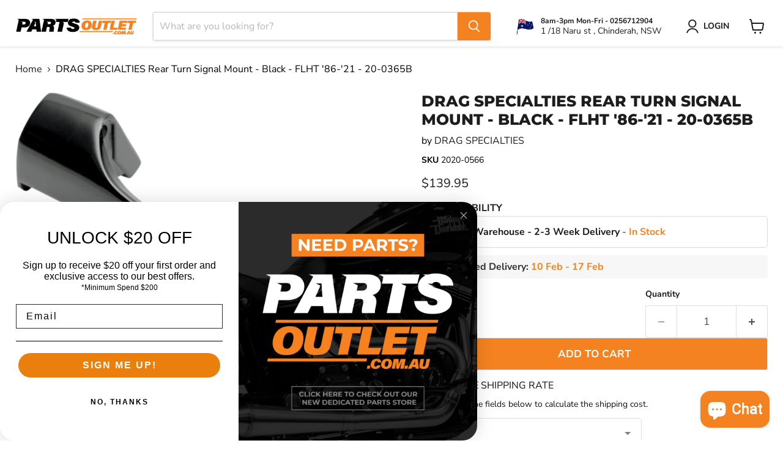

--- FILE ---
content_type: text/html; charset=utf-8
request_url: https://partsoutlet.com.au/collections/all/products/drag-specialties-rear-turn-signal-mount-black-flht-20-0365b?view=recently-viewed
body_size: 1087
content:










  









<div
  class="productgrid--item  imagestyle--large        product-recently-viewed-card    "
  data-product-item
  data-product-quickshop-url="/collections/all/products/drag-specialties-rear-turn-signal-mount-black-flht-20-0365b"
  
    data-recently-viewed-card
  
>
  <div class="productitem" data-product-item-content>
    
    
    
    

    

    

    <div class="productitem__container">
      <div class="product-recently-viewed-card-time" data-product-handle="drag-specialties-rear-turn-signal-mount-black-flht-20-0365b">
      <button
        class="product-recently-viewed-card-remove"
        aria-label="close"
        data-remove-recently-viewed
      >
        


                                                                        <svg class="icon-remove "    aria-hidden="true"    focusable="false"    role="presentation"    xmlns="http://www.w3.org/2000/svg" width="10" height="10" viewBox="0 0 10 10" xmlns="http://www.w3.org/2000/svg">      <path fill="currentColor" d="M6.08785659,5 L9.77469752,1.31315906 L8.68684094,0.225302476 L5,3.91214341 L1.31315906,0.225302476 L0.225302476,1.31315906 L3.91214341,5 L0.225302476,8.68684094 L1.31315906,9.77469752 L5,6.08785659 L8.68684094,9.77469752 L9.77469752,8.68684094 L6.08785659,5 Z"></path>    </svg>                                              

      </button>
    </div>

      <div class="productitem__image-container">
        <a
          class="productitem--image-link"
          href="/collections/all/products/drag-specialties-rear-turn-signal-mount-black-flht-20-0365b"
          tabindex="-1"
          data-product-page-link
        >
          <figure
            class="productitem--image"
            data-product-item-image
            
          >
            
              
              

  
    <noscript data-rimg-noscript>
      <img
        
          src="//partsoutlet.com.au/cdn/shop/products/8947_512x374.png?v=1642554401"
        

        alt="DRAG SPECIALTIES Rear Turn Signal Mount - Harley-Davidson 1986-2021 - Black FLHT 20-0365B - PartsOutlet.com.au"
        data-rimg="noscript"
        srcset="//partsoutlet.com.au/cdn/shop/products/8947_512x374.png?v=1642554401 1x, //partsoutlet.com.au/cdn/shop/products/8947_1024x748.png?v=1642554401 2x, //partsoutlet.com.au/cdn/shop/products/8947_1198x875.png?v=1642554401 2.34x"
        class="productitem--image-primary"
        
        
      >
    </noscript>
  

  <img
    
      src="//partsoutlet.com.au/cdn/shop/products/8947_512x374.png?v=1642554401"
    
    alt="DRAG SPECIALTIES Rear Turn Signal Mount - Harley-Davidson 1986-2021 - Black FLHT 20-0365B - PartsOutlet.com.au"

    
      data-rimg="lazy"
      data-rimg-scale="1"
      data-rimg-template="//partsoutlet.com.au/cdn/shop/products/8947_{size}.png?v=1642554401"
      data-rimg-max="1200x876"
      data-rimg-crop="false"
      
      srcset="data:image/svg+xml;utf8,<svg%20xmlns='http://www.w3.org/2000/svg'%20width='512'%20height='374'></svg>"
    

    class="productitem--image-primary"
    
    
  >



  <div data-rimg-canvas></div>


            

            



























  
  
  

  <span class="productitem__badge productitem__badge--sale"
    data-badge-sales
    style="display: none;"
  >
    <span data-badge-sales-range>
      
        
          Save <span class="money" data-price-money-saved>$0.00</span>
        
      
    </span>
    <span data-badge-sales-single style="display: none;">
      
        Save <span class="money" data-price-money-saved>$0.00</span>
      
    </span>
  </span>

            <span class="visually-hidden">DRAG SPECIALTIES Rear Turn Signal Mount - Black - FLHT '86-'21 - 20-0365B</span>
          </figure>
        </a>
      </div><div class="productitem--info">
        
          
        

        

        <h2 class="productitem--title">
          <a href="/collections/all/products/drag-specialties-rear-turn-signal-mount-black-flht-20-0365b" data-product-page-link>
            DRAG SPECIALTIES Rear Turn Signal Mount - Black - FLHT '86-'21 - 20-0365B
          </a>
        </h2>

        
          
            <span class="productitem--vendor">
              <a href="/collections/vendors?q=DRAG%20SPECIALTIES" title="DRAG SPECIALTIES">DRAG SPECIALTIES</a>
            </span>
          
        

        
          






























<div class="price productitem__price ">
  
    <div
      class="price__compare-at "
      data-price-compare-container
    >

      
        <span class="money price__original" data-price-original></span>
      
    </div>


    
      
      <div class="price__compare-at--hidden" data-compare-price-range-hidden>
        
          <span class="visually-hidden">Original price</span>
          <span class="money price__compare-at--min" data-price-compare-min>
            $139.95
          </span>
          -
          <span class="visually-hidden">Original price</span>
          <span class="money price__compare-at--max" data-price-compare-max>
            $139.95
          </span>
        
      </div>
      <div class="price__compare-at--hidden" data-compare-price-hidden>
        <span class="visually-hidden">Original price</span>
        <span class="money price__compare-at--single" data-price-compare>
          
        </span>
      </div>
    
  

  <div class="price__current  " data-price-container>

    

    
      
      
      <span class="money" data-price>
        $139.95
      </span>
    
    
  </div>

  
    
    <div class="price__current--hidden" data-current-price-range-hidden>
      
        <span class="money price__current--min" data-price-min>$139.95</span>
        -
        <span class="money price__current--max" data-price-max>$139.95</span>
      
    </div>
    <div class="price__current--hidden" data-current-price-hidden>
      <span class="visually-hidden">Current price</span>
      <span class="money" data-price>
        $139.95
      </span>
    </div>
  

  
    
    
    
    

    <div
      class="
        productitem__unit-price
        hidden
      "
      data-unit-price
    >
      <span class="productitem__total-quantity" data-total-quantity></span> | <span class="productitem__unit-price--amount money" data-unit-price-amount></span> / <span class="productitem__unit-price--measure" data-unit-price-measure></span>
    </div>
  

  
</div>


        

        
          
            <div class="productitem__stock-level">
              







<div class="product-stock-level-wrapper" >
  
    <span class="
  product-stock-level
  product-stock-level--high
  
">
      

      <span class="product-stock-level__text">
        
        <div class="product-stock-level__badge-text">
          
  
    
      
         in stock
      
    
  

        </div>
      </span>
    </span>
  
</div>

            </div>
          

          
            
          
        

        
          <div class="productitem--description">
            <p>
Mounting brackets are 4-3/4" shorter than stock brackets
Give the rear of the bike a sleeker look; use stock mounting hardwareNOTE: For models wit...</p>

            
              <a
                href="/collections/all/products/drag-specialties-rear-turn-signal-mount-black-flht-20-0365b"
                class="productitem--link"
                data-product-page-link
              >
                View full details
              </a>
            
          </div>
        
      </div>

      
    </div>
  </div>

  
</div>


--- FILE ---
content_type: text/css
request_url: https://cdn.shopify.com/extensions/019bfb8b-10f9-7566-9ceb-741524012feb/3.18.1/assets/calculator.css
body_size: 1325
content:
@keyframes spin{0%{transform:rotate(0deg)}to{transform:rotate(1turn)}}.oct-calculator-container:empty{display:block}.oct-calculator-container{background-color:var(--calculator-background-color,transparent)}.oct-calculator-container .oct-calculator-form-container{position:relative}.oct-calculator-container .oct-calculator-form-container .oct-calculator-form-message-general,.oct-calculator-container .oct-calculator-form-container .oct-calculator-form-message-geolocation{color:var(--calculator-introduction-text-color,#121212);font-size:var(--calculator-introduction-text-font-size,1.4rem)}.oct-calculator-container .oct-calculator-form-container input,.oct-calculator-container .oct-calculator-form-container select{border:1px solid #dedede;border-radius:5px;font-size:1.4rem;height:50px;margin-bottom:14px;padding:12px 15px;width:100%}.oct-calculator-container .oct-calculator-form-container select{-webkit-appearance:none;-moz-appearance:none;background:transparent;background-image:url("data:image/svg+xml;utf8,<svg fill='grey' height='24' viewBox='0 0 24 24' width='24' xmlns='http://www.w3.org/2000/svg'><path d='M7 10l5 5 5-5z'/><path d='M0 0h24v24H0z' fill='none'/></svg>");background-position:right 10px center;background-repeat:no-repeat}.oct-calculator-container .oct-calculator-form-container:focus{box-shadow:0 0 0 .3rem rgb(var(--color-background)),0 0 .5rem .4rem hsla(0,0%,7%,.3);outline:.2rem solid hsla(0,0%,7%,.5);outline-offset:.3rem}.oct-calculator-loading-container{height:45px;margin-top:24px;position:relative;width:100%}.oct-calculator-loading-container:after{animation:spin 1s linear infinite;background:url("data:image/svg+xml;charset=utf-8,%3Csvg width='45' height='44' fill='none' xmlns='http://www.w3.org/2000/svg'%3E%3Cpath d='M41.842 27.09A20 20 0 1 1 16.487 2.925' stroke='%23121212' stroke-opacity='.4' stroke-width='3' stroke-linecap='round' stroke-linejoin='bevel'/%3E%3C/svg%3E") no-repeat 50%;bottom:0;content:"";display:block;height:45px;left:0;margin:auto;position:absolute;right:0;top:0;width:45px;z-index:1000}.oct-localize-button-container .oct-button-locate-icon:before{background:url('data:image/svg+xml;charset=utf-8,<svg width="16" height="16" fill="none" xmlns="http://www.w3.org/2000/svg"><path d="M8 5.382a2.5 2.5 0 1 0-.001 4.999A2.5 2.5 0 0 0 8 5.382Zm5.588 1.875a5.621 5.621 0 0 0-4.963-4.962V1.007h-1.25v1.288a5.621 5.621 0 0 0-4.963 4.962H1.125v1.25h1.288a5.621 5.621 0 0 0 4.962 4.963v1.287h1.25V13.47a5.621 5.621 0 0 0 4.963-4.963h1.287v-1.25h-1.287Zm-5.588 5a4.376 4.376 0 1 1 .002-8.751A4.376 4.376 0 0 1 8 12.257Z" fill="%23000"/></svg>') no-repeat 50%;content:"";display:inline-block;float:left;height:15px;margin:2px 5px 0 0;width:15px}.oct-calculator-button{background-color:var(--calculator-buttons-background-color,#fff);color:var(--calculator-buttons-text-color,#121212);font-size:var(--calculator-buttons-font-size,15px)}.oct-calculator-button:hover{background-color:var(--calculator-buttons-background-color-hover,#121212);color:var(--calculator-buttons-text-color-hover,#fff)}.oct-calculator-results-not-found{color:red}.oct-calculator-open{color:var(--calculator-open-link-text-color,#121212);display:block;font-size:var(--calculator-open-link-font-size,16px);font-style:var(--calculator-open-link-font-style,normal);font-weight:var(--calculator-open-link-font-weight,normal);-webkit-text-decoration:var(--calculator-open-link-text-decoration,none);text-decoration:var(--calculator-open-link-text-decoration,none)}.oct-calculator-open:hover{color:var(--calculator-open-link-text-color-hover,#121212);text-decoration:underline;text-underline-offset:.3rem}.oct-change-address{color:#2c6ecb;float:right;text-decoration:none}.oct-change-address:hover{color:#1f8dd6}.oct-calculator-result-container{margin-top:16px}.oct-calculator-result-intro,.oct-calculator-result-outro{color:#000}.oct-calculator-result-outro{margin-top:16px}.oct-calculator-result-address{align-items:center;background-color:#fafbfb;border:1px solid #d2d5d8;border-radius:5px;color:#8c9196;display:flex;font-size:1.6rem;gap:4px;height:50px;justify-content:space-between;line-height:50px;margin:0 auto;overflow:hidden;padding:0 12px;text-align:left;text-overflow:ellipsis;white-space:nowrap;width:100%}.oct-calculator-result-address .oct-calculator-result-address-text{flex-grow:1;overflow:hidden;text-overflow:ellipsis;white-space:nowrap}.oct-calculator-result-address .oct-calculator-result-address-button-reset{background-color:unset;background-image:url("data:image/svg+xml;charset=utf-8,%3Csvg width='18' height='19' fill='none' xmlns='http://www.w3.org/2000/svg'%3E%3Ccircle cx='9' cy='9.762' r='7.2' stroke='%23707070' stroke-width='1.8'/%3E%3Cpath fill-rule='evenodd' clip-rule='evenodd' d='M9 16.962a7.2 7.2 0 1 0 0-14.4 7.2 7.2 0 0 0 0 14.4Zm3.194-10.395a.7.7 0 0 0-.88-.09l-.109.09L9 8.772 6.795 6.567l-.11-.09a.7.7 0 0 0-.97.97l.09.11L8.01 9.764l-2.205 2.205a.7.7 0 0 0 .88 1.079l.11-.09L9 10.752l2.205 2.205.11.09a.7.7 0 0 0 .97-.97l-.09-.11-2.206-2.204 2.205-2.205a.7.7 0 0 0 0-.99Z' fill='%23707070'/%3E%3C/svg%3E");background-repeat:no-repeat;border:none;cursor:pointer;flex-shrink:0;height:18px;margin:0;padding:0;width:18px}.oct-shipping-rate{align-items:flex-start;border-bottom:1px solid #d2d5d8;display:flex;flex-direction:row;flex-wrap:nowrap;justify-content:space-between;padding:12px 0}.oct-shipping-rate .oct-shipping-rate__name{flex:1 1 auto}.oct-shipping-rate .oct-shipping-rate__delivery-days,.oct-shipping-rate .oct-shipping-rate__description{opacity:.6}.oct-shipping-rate .oct-shipping-rate__price{flex:0 1 auto;margin-left:16px}.oct-shipping-rate .oct-shipping-rate__name,.oct-shipping-rate .oct-shipping-rate__price{color:#000;font-size:1.6rem}.oct-calculator-results-not-found{margin-top:16px}.oct-calculator-results-not-found,.oct-invalid-address{align-items:baseline;display:flex;flex-direction:row;font-size:.875em}.oct-calculator-results-not-found:before,.oct-invalid-address:before{align-items:flex-start;content:url("data:image/svg+xml;charset=utf-8,%3Csvg xmlns='http://www.w3.org/2000/svg' width='16' height='16' fill='red'%3E%3Cpath d='M16 8A8 8 0 1 1 0 8a8 8 0 0 1 16 0zM8 4a.905.905 0 0 0-.9.995l.35 3.507a.552.552 0 0 0 1.1 0l.35-3.507A.905.905 0 0 0 8 4zm.002 6a1 1 0 1 0 0 2 1 1 0 0 0 0-2z'/%3E%3C/svg%3E");display:flex;flex-direction:row;margin-right:8px}.oct-calculator-form-container .oct-invalid-address{align-items:center;color:red;display:flex;font-size:.875em;margin-bottom:14px}body.oct-calculation-in-progress #ea-sticky-cart-root{display:none}body.oct-calculation-in-progress #ea-sticky-cart-root .eascMiniCartDiv{transition:none}


--- FILE ---
content_type: text/javascript; charset=utf-8
request_url: https://partsoutlet.com.au/products/drag-specialties-rear-turn-signal-mount-black-flht-20-0365b.js
body_size: 1505
content:
{"id":7127363485886,"title":"DRAG SPECIALTIES Rear Turn Signal Mount - Black - FLHT '86-'21 - 20-0365B","handle":"drag-specialties-rear-turn-signal-mount-black-flht-20-0365b","description":"\u003cul class=\"mb-4 mt-2 pl-3\" _ngcontent-ng-c2872092861=\"\"\u003e\n\u003cli class=\"feature-bullet font-weight-light ng-star-inserted\" _ngcontent-ng-c2872092861=\"\"\u003eMounting brackets are 4-3\/4\" shorter than stock brackets\u003c\/li\u003e\n\u003cli class=\"feature-bullet font-weight-light ng-star-inserted\" _ngcontent-ng-c2872092861=\"\"\u003eGive the rear of the bike a sleeker look; use stock mounting hardware\u003cbr\u003e\u003cbr\u003e\u003cstrong\u003eNOTE: For models with flat-style lights and 5\/16\"-18 mount holes.\u003c\/strong\u003e\u003cbr\u003e\n\u003c\/li\u003e\n\u003c\/ul\u003e\n\u003cp\u003e \u003c\/p\u003e\n\u003ch5 class=\"border-bottom border-primary pb-2 mb-3 title-2\"\u003eReplacement Part for OEM Number(s)\u003c\/h5\u003e\n\u003cul class=\"font-weight-light list-unstyled mt-2 mb-4\" _ngcontent-ng-c2872092861=\"\"\u003e\n\u003cli class=\"ng-star-inserted\" _ngcontent-ng-c2872092861=\"\"\u003e6851074A\u003c\/li\u003e\n\u003cli class=\"ng-star-inserted\" _ngcontent-ng-c2872092861=\"\"\u003e6851074B\u003c\/li\u003e\n\u003cli class=\"ng-star-inserted\" _ngcontent-ng-c2872092861=\"\"\u003e6851074C\u003c\/li\u003e\n\u003c\/ul\u003e\n\u003ch5\u003eFitment Guide\u003cbr\u003e\n\u003c\/h5\u003e\n\u003ctable class=\"table table-striped mb-4\" _ngcontent-ng-c873740676=\"\"\u003e\n\u003ctbody class=\"ng-star-inserted\" _ngcontent-ng-c873740676=\"\"\u003e\n\u003ctr class=\"ng-star-inserted\" _ngcontent-ng-c873740676=\"\"\u003e\n\u003ctd _ngcontent-ng-c873740676=\"\"\u003e2001-2017\u003c\/td\u003e\n\u003ctd _ngcontent-ng-c873740676=\"\"\u003eHarley-Davidson\u003c\/td\u003e\n\u003ctd _ngcontent-ng-c873740676=\"\"\u003eSoftail Heritage Classic EFI FLSTCI\u003c\/td\u003e\n\u003ctd _ngcontent-ng-c873740676=\"\"\u003e-\u003c\/td\u003e\n\u003ctd _ngcontent-ng-c873740676=\"\"\u003e-\u003c\/td\u003e\n\u003c\/tr\u003e\n\u003ctr class=\"ng-star-inserted\" _ngcontent-ng-c873740676=\"\"\u003e\n\u003ctd _ngcontent-ng-c873740676=\"\"\u003e2000-2009\u003c\/td\u003e\n\u003ctd _ngcontent-ng-c873740676=\"\"\u003eHarley-Davidson\u003c\/td\u003e\n\u003ctd _ngcontent-ng-c873740676=\"\"\u003eElectra Glide Standard EFI FLHTI\u003c\/td\u003e\n\u003ctd _ngcontent-ng-c873740676=\"\"\u003e-\u003c\/td\u003e\n\u003ctd _ngcontent-ng-c873740676=\"\"\u003e-\u003c\/td\u003e\n\u003c\/tr\u003e\n\u003ctr class=\"ng-star-inserted\" _ngcontent-ng-c873740676=\"\"\u003e\n\u003ctd _ngcontent-ng-c873740676=\"\"\u003e1998-2009\u003c\/td\u003e\n\u003ctd _ngcontent-ng-c873740676=\"\"\u003eHarley-Davidson\u003c\/td\u003e\n\u003ctd _ngcontent-ng-c873740676=\"\"\u003eRoad Glide EFI FLTR\u003c\/td\u003e\n\u003ctd _ngcontent-ng-c873740676=\"\"\u003e-\u003c\/td\u003e\n\u003ctd _ngcontent-ng-c873740676=\"\"\u003e-\u003c\/td\u003e\n\u003c\/tr\u003e\n\u003ctr class=\"ng-star-inserted\" _ngcontent-ng-c873740676=\"\"\u003e\n\u003ctd _ngcontent-ng-c873740676=\"\"\u003e1998,\u003cspan\u003e \u003c\/span\u003e2000-2006\u003c\/td\u003e\n\u003ctd _ngcontent-ng-c873740676=\"\"\u003eHarley-Davidson\u003c\/td\u003e\n\u003ctd _ngcontent-ng-c873740676=\"\"\u003eRoad Glide FLTR\u003c\/td\u003e\n\u003ctd _ngcontent-ng-c873740676=\"\"\u003e-\u003c\/td\u003e\n\u003ctd _ngcontent-ng-c873740676=\"\"\u003e-\u003c\/td\u003e\n\u003c\/tr\u003e\n\u003ctr class=\"ng-star-inserted\" _ngcontent-ng-c873740676=\"\"\u003e\n\u003ctd _ngcontent-ng-c873740676=\"\"\u003e1996\u003c\/td\u003e\n\u003ctd _ngcontent-ng-c873740676=\"\"\u003eHarley-Davidson\u003c\/td\u003e\n\u003ctd _ngcontent-ng-c873740676=\"\"\u003eTour Glide Ultra Classic EFI FLTCU\u003c\/td\u003e\n\u003ctd _ngcontent-ng-c873740676=\"\"\u003e-\u003c\/td\u003e\n\u003ctd _ngcontent-ng-c873740676=\"\"\u003e-\u003c\/td\u003e\n\u003c\/tr\u003e\n\u003ctr class=\"ng-star-inserted\" _ngcontent-ng-c873740676=\"\"\u003e\n\u003ctd _ngcontent-ng-c873740676=\"\"\u003e1995-2013\u003c\/td\u003e\n\u003ctd _ngcontent-ng-c873740676=\"\"\u003eHarley-Davidson\u003c\/td\u003e\n\u003ctd _ngcontent-ng-c873740676=\"\"\u003eElectra Glide Classic EFI FLHTCI\u003c\/td\u003e\n\u003ctd _ngcontent-ng-c873740676=\"\"\u003e-\u003c\/td\u003e\n\u003ctd _ngcontent-ng-c873740676=\"\"\u003e-\u003c\/td\u003e\n\u003c\/tr\u003e\n\u003ctr class=\"ng-star-inserted\" _ngcontent-ng-c873740676=\"\"\u003e\n\u003ctd _ngcontent-ng-c873740676=\"\"\u003e1995-2008\u003c\/td\u003e\n\u003ctd _ngcontent-ng-c873740676=\"\"\u003eHarley-Davidson\u003c\/td\u003e\n\u003ctd _ngcontent-ng-c873740676=\"\"\u003eElectra Glide Ultra Classic EFI FLHTCUI\u003c\/td\u003e\n\u003ctd _ngcontent-ng-c873740676=\"\"\u003e-\u003c\/td\u003e\n\u003ctd _ngcontent-ng-c873740676=\"\"\u003e-\u003c\/td\u003e\n\u003c\/tr\u003e\n\u003ctr class=\"ng-star-inserted\" _ngcontent-ng-c873740676=\"\"\u003e\n\u003ctd _ngcontent-ng-c873740676=\"\"\u003e1995-2006\u003c\/td\u003e\n\u003ctd _ngcontent-ng-c873740676=\"\"\u003eHarley-Davidson\u003c\/td\u003e\n\u003ctd _ngcontent-ng-c873740676=\"\"\u003eElectra Glide Standard FLHT\u003c\/td\u003e\n\u003ctd _ngcontent-ng-c873740676=\"\"\u003e-\u003c\/td\u003e\n\u003ctd _ngcontent-ng-c873740676=\"\"\u003e-\u003c\/td\u003e\n\u003c\/tr\u003e\n\u003ctr class=\"ng-star-inserted\" _ngcontent-ng-c873740676=\"\"\u003e\n\u003ctd _ngcontent-ng-c873740676=\"\"\u003e1995-1998,\u003cspan\u003e \u003c\/span\u003e2006-2021\u003c\/td\u003e\n\u003ctd _ngcontent-ng-c873740676=\"\"\u003eHarley-Davidson\u003c\/td\u003e\n\u003ctd _ngcontent-ng-c873740676=\"\"\u003eElectra Glide Police FLHTPI\u003c\/td\u003e\n\u003ctd _ngcontent-ng-c873740676=\"\"\u003e-\u003c\/td\u003e\n\u003ctd _ngcontent-ng-c873740676=\"\"\u003e-\u003c\/td\u003e\n\u003c\/tr\u003e\n\u003ctr class=\"ng-star-inserted\" _ngcontent-ng-c873740676=\"\"\u003e\n\u003ctd _ngcontent-ng-c873740676=\"\"\u003e1994-1996\u003c\/td\u003e\n\u003ctd _ngcontent-ng-c873740676=\"\"\u003eHarley-Davidson\u003c\/td\u003e\n\u003ctd _ngcontent-ng-c873740676=\"\"\u003eSoftail Heritage Special FLSTN\u003c\/td\u003e\n\u003ctd _ngcontent-ng-c873740676=\"\"\u003e-\u003c\/td\u003e\n\u003ctd _ngcontent-ng-c873740676=\"\"\u003e-\u003c\/td\u003e\n\u003c\/tr\u003e\n\u003ctr class=\"ng-star-inserted\" _ngcontent-ng-c873740676=\"\"\u003e\n\u003ctd _ngcontent-ng-c873740676=\"\"\u003e1993\u003c\/td\u003e\n\u003ctd _ngcontent-ng-c873740676=\"\"\u003eHarley-Davidson\u003c\/td\u003e\n\u003ctd _ngcontent-ng-c873740676=\"\"\u003eSoftail Nostalgia FLSTN\u003c\/td\u003e\n\u003ctd _ngcontent-ng-c873740676=\"\"\u003e-\u003c\/td\u003e\n\u003ctd _ngcontent-ng-c873740676=\"\"\u003e-\u003c\/td\u003e\n\u003c\/tr\u003e\n\u003ctr class=\"ng-star-inserted\" _ngcontent-ng-c873740676=\"\"\u003e\n\u003ctd _ngcontent-ng-c873740676=\"\"\u003e1991-2006\u003c\/td\u003e\n\u003ctd _ngcontent-ng-c873740676=\"\"\u003eHarley-Davidson\u003c\/td\u003e\n\u003ctd _ngcontent-ng-c873740676=\"\"\u003eElectra Glide Ultra Classic FLHTCU\u003c\/td\u003e\n\u003ctd _ngcontent-ng-c873740676=\"\"\u003e-\u003c\/td\u003e\n\u003ctd _ngcontent-ng-c873740676=\"\"\u003e-\u003c\/td\u003e\n\u003c\/tr\u003e\n\u003ctr class=\"ng-star-inserted\" _ngcontent-ng-c873740676=\"\"\u003e\n\u003ctd _ngcontent-ng-c873740676=\"\"\u003e1991-1998,\u003cspan\u003e \u003c\/span\u003e2006\u003c\/td\u003e\n\u003ctd _ngcontent-ng-c873740676=\"\"\u003eHarley-Davidson\u003c\/td\u003e\n\u003ctd _ngcontent-ng-c873740676=\"\"\u003eElectra Glide Police FLHTP\u003c\/td\u003e\n\u003ctd _ngcontent-ng-c873740676=\"\"\u003e-\u003c\/td\u003e\n\u003ctd _ngcontent-ng-c873740676=\"\"\u003e-\u003c\/td\u003e\n\u003c\/tr\u003e\n\u003ctr class=\"ng-star-inserted\" _ngcontent-ng-c873740676=\"\"\u003e\n\u003ctd _ngcontent-ng-c873740676=\"\"\u003e1991-1998,\u003cspan\u003e \u003c\/span\u003e2000-2006\u003c\/td\u003e\n\u003ctd _ngcontent-ng-c873740676=\"\"\u003eHarley-Davidson\u003c\/td\u003e\n\u003ctd _ngcontent-ng-c873740676=\"\"\u003eElectra Glide Classic FLHTC\u003c\/td\u003e\n\u003ctd _ngcontent-ng-c873740676=\"\"\u003e-\u003c\/td\u003e\n\u003ctd _ngcontent-ng-c873740676=\"\"\u003e-\u003c\/td\u003e\n\u003c\/tr\u003e\n\u003ctr class=\"ng-star-inserted\" _ngcontent-ng-c873740676=\"\"\u003e\n\u003ctd _ngcontent-ng-c873740676=\"\"\u003e1991-1996\u003c\/td\u003e\n\u003ctd _ngcontent-ng-c873740676=\"\"\u003eHarley-Davidson\u003c\/td\u003e\n\u003ctd _ngcontent-ng-c873740676=\"\"\u003eTour Glide Ultra Classic FLTCU\u003c\/td\u003e\n\u003ctd _ngcontent-ng-c873740676=\"\"\u003e-\u003c\/td\u003e\n\u003ctd _ngcontent-ng-c873740676=\"\"\u003e-\u003c\/td\u003e\n\u003c\/tr\u003e\n\u003ctr class=\"ng-star-inserted\" _ngcontent-ng-c873740676=\"\"\u003e\n\u003ctd _ngcontent-ng-c873740676=\"\"\u003e1991-1994\u003c\/td\u003e\n\u003ctd _ngcontent-ng-c873740676=\"\"\u003eHarley-Davidson\u003c\/td\u003e\n\u003ctd _ngcontent-ng-c873740676=\"\"\u003eTour Glide Classic FLTC\u003c\/td\u003e\n\u003ctd _ngcontent-ng-c873740676=\"\"\u003e-\u003c\/td\u003e\n\u003ctd _ngcontent-ng-c873740676=\"\"\u003e-\u003c\/td\u003e\n\u003c\/tr\u003e\n\u003ctr class=\"ng-star-inserted\" _ngcontent-ng-c873740676=\"\"\u003e\n\u003ctd _ngcontent-ng-c873740676=\"\"\u003e1986-2006\u003c\/td\u003e\n\u003ctd _ngcontent-ng-c873740676=\"\"\u003eHarley-Davidson\u003c\/td\u003e\n\u003ctd _ngcontent-ng-c873740676=\"\"\u003eSoftail Heritage Classic FLSTC\u003c\/td\u003e\n\u003ctd _ngcontent-ng-c873740676=\"\"\u003e-\u003c\/td\u003e\n\u003ctd _ngcontent-ng-c873740676=\"\"\u003e-\u003c\/td\u003e\n\u003c\/tr\u003e\n\u003ctr class=\"ng-star-inserted\" _ngcontent-ng-c873740676=\"\"\u003e\n\u003ctd _ngcontent-ng-c873740676=\"\"\u003e1986-1990,\u003cspan\u003e \u003c\/span\u003e2006\u003c\/td\u003e\n\u003ctd _ngcontent-ng-c873740676=\"\"\u003eHarley-Davidson\u003c\/td\u003e\n\u003ctd _ngcontent-ng-c873740676=\"\"\u003eSoftail Heritage FLST\u003c\/td\u003e\n\u003ctd _ngcontent-ng-c873740676=\"\"\u003e-\u003c\/td\u003e\n\u003ctd _ngcontent-ng-c873740676=\"\"\u003e-\u003c\/td\u003e\n\u003c\/tr\u003e\n\u003c\/tbody\u003e\n\u003c\/table\u003e\n\u003ch5\u003eSpecs\u003cbr\u003e\n\u003c\/h5\u003e\n\u003ctable class=\"mb-4 mt-2 table-bordered table-sm w-100\" _ngcontent-ng-c2872092861=\"\"\u003e\n\u003ctbody class=\"text-uppercase\" _ngcontent-ng-c2872092861=\"\"\u003e\n\u003ctr class=\"ng-star-inserted\" _ngcontent-ng-c2872092861=\"\"\u003e\n\u003ctd class=\"bg-lighter w-50\" _ngcontent-ng-c2872092861=\"\"\u003e\u003csmall class=\"font-weight-bold\" _ngcontent-ng-c2872092861=\"\"\u003eProduct Name\u003c\/small\u003e\u003c\/td\u003e\n\u003ctd _ngcontent-ng-c2872092861=\"\"\u003e\u003csmall class=\"font-weight-light\" _ngcontent-ng-c2872092861=\"\"\u003eMounting Bracket\u003c\/small\u003e\u003c\/td\u003e\n\u003c\/tr\u003e\n\u003ctr class=\"ng-star-inserted\" _ngcontent-ng-c2872092861=\"\"\u003e\n\u003ctd class=\"bg-lighter w-50\" _ngcontent-ng-c2872092861=\"\"\u003e\u003csmall class=\"font-weight-bold\" _ngcontent-ng-c2872092861=\"\"\u003eType\u003c\/small\u003e\u003c\/td\u003e\n\u003ctd _ngcontent-ng-c2872092861=\"\"\u003e\u003csmall class=\"font-weight-light\" _ngcontent-ng-c2872092861=\"\"\u003eTurn Signal\u003c\/small\u003e\u003c\/td\u003e\n\u003c\/tr\u003e\n\u003ctr class=\"ng-star-inserted\" _ngcontent-ng-c2872092861=\"\"\u003e\n\u003ctd class=\"bg-lighter w-50\" _ngcontent-ng-c2872092861=\"\"\u003e\u003csmall class=\"font-weight-bold\" _ngcontent-ng-c2872092861=\"\"\u003eHousing\/Stem Color\u003c\/small\u003e\u003c\/td\u003e\n\u003ctd _ngcontent-ng-c2872092861=\"\"\u003e\u003csmall class=\"font-weight-light\" _ngcontent-ng-c2872092861=\"\"\u003eGloss Black\u003c\/small\u003e\u003c\/td\u003e\n\u003c\/tr\u003e\n\u003ctr class=\"ng-star-inserted\" _ngcontent-ng-c2872092861=\"\"\u003e\n\u003ctd class=\"bg-lighter w-50\" _ngcontent-ng-c2872092861=\"\"\u003e\u003csmall class=\"font-weight-bold\" _ngcontent-ng-c2872092861=\"\"\u003eLength\u003c\/small\u003e\u003c\/td\u003e\n\u003ctd _ngcontent-ng-c2872092861=\"\"\u003e\u003csmall class=\"font-weight-light\" _ngcontent-ng-c2872092861=\"\"\u003e8-1\/4\"\u003c\/small\u003e\u003c\/td\u003e\n\u003c\/tr\u003e\n\u003ctr class=\"ng-star-inserted\" _ngcontent-ng-c2872092861=\"\"\u003e\n\u003ctd class=\"bg-lighter w-50\" _ngcontent-ng-c2872092861=\"\"\u003e\u003csmall class=\"font-weight-bold\" _ngcontent-ng-c2872092861=\"\"\u003eMounting Position\u003c\/small\u003e\u003c\/td\u003e\n\u003ctd _ngcontent-ng-c2872092861=\"\"\u003e\u003csmall class=\"font-weight-light\" _ngcontent-ng-c2872092861=\"\"\u003eRear\u003c\/small\u003e\u003c\/td\u003e\n\u003c\/tr\u003e\n\u003ctr class=\"ng-star-inserted\" _ngcontent-ng-c2872092861=\"\"\u003e\n\u003ctd class=\"bg-lighter w-50\" _ngcontent-ng-c2872092861=\"\"\u003e\u003csmall class=\"font-weight-bold\" _ngcontent-ng-c2872092861=\"\"\u003eUnits\u003c\/small\u003e\u003c\/td\u003e\n\u003ctd _ngcontent-ng-c2872092861=\"\"\u003e\u003csmall class=\"font-weight-light\" _ngcontent-ng-c2872092861=\"\"\u003eEach\u003c\/small\u003e\u003c\/td\u003e\n\u003c\/tr\u003e\n\u003ctr class=\"ng-star-inserted\" _ngcontent-ng-c2872092861=\"\"\u003e\n\u003ctd class=\"bg-lighter w-50\" _ngcontent-ng-c2872092861=\"\"\u003e\u003csmall class=\"font-weight-bold\" _ngcontent-ng-c2872092861=\"\"\u003eRiding Style\u003c\/small\u003e\u003c\/td\u003e\n\u003ctd _ngcontent-ng-c2872092861=\"\"\u003e\u003csmall class=\"font-weight-light\" _ngcontent-ng-c2872092861=\"\"\u003eStreet\u003c\/small\u003e\u003c\/td\u003e\n\u003c\/tr\u003e\n\u003c\/tbody\u003e\n\u003c\/table\u003e\n\u003cp\u003e \u003c\/p\u003e","published_at":"2022-01-19T12:06:41+11:00","created_at":"2022-01-19T12:06:41+11:00","vendor":"DRAG SPECIALTIES","type":"Motorcycle Parts","tags":["Deluxe","Harley Davidson","Heritage","Road Glide"],"price":13995,"price_min":13995,"price_max":13995,"available":true,"price_varies":false,"compare_at_price":null,"compare_at_price_min":0,"compare_at_price_max":0,"compare_at_price_varies":false,"variants":[{"id":41118953963710,"title":"Default Title","option1":"Default Title","option2":null,"option3":null,"sku":"2020-0566","requires_shipping":true,"taxable":true,"featured_image":null,"available":true,"name":"DRAG SPECIALTIES Rear Turn Signal Mount - Black - FLHT '86-'21 - 20-0365B","public_title":null,"options":["Default Title"],"price":13995,"weight":454,"compare_at_price":null,"inventory_management":"shopify","barcode":"","requires_selling_plan":false,"selling_plan_allocations":[]}],"images":["\/\/cdn.shopify.com\/s\/files\/1\/0604\/3143\/3918\/products\/8947.png?v=1642554401"],"featured_image":"\/\/cdn.shopify.com\/s\/files\/1\/0604\/3143\/3918\/products\/8947.png?v=1642554401","options":[{"name":"Title","position":1,"values":["Default Title"]}],"url":"\/products\/drag-specialties-rear-turn-signal-mount-black-flht-20-0365b","media":[{"alt":"DRAG SPECIALTIES Rear Turn Signal Mount - Harley-Davidson 1986-2021 - Black FLHT 20-0365B - PartsOutlet.com.au","id":22967348592830,"position":1,"preview_image":{"aspect_ratio":1.37,"height":876,"width":1200,"src":"https:\/\/cdn.shopify.com\/s\/files\/1\/0604\/3143\/3918\/products\/8947.png?v=1642554401"},"aspect_ratio":1.37,"height":876,"media_type":"image","src":"https:\/\/cdn.shopify.com\/s\/files\/1\/0604\/3143\/3918\/products\/8947.png?v=1642554401","width":1200}],"requires_selling_plan":false,"selling_plan_groups":[]}

--- FILE ---
content_type: text/javascript; charset=utf-8
request_url: https://partsoutlet.com.au/products/drag-specialties-rear-turn-signal-mount-black-flht-20-0365b.js
body_size: 1784
content:
{"id":7127363485886,"title":"DRAG SPECIALTIES Rear Turn Signal Mount - Black - FLHT '86-'21 - 20-0365B","handle":"drag-specialties-rear-turn-signal-mount-black-flht-20-0365b","description":"\u003cul class=\"mb-4 mt-2 pl-3\" _ngcontent-ng-c2872092861=\"\"\u003e\n\u003cli class=\"feature-bullet font-weight-light ng-star-inserted\" _ngcontent-ng-c2872092861=\"\"\u003eMounting brackets are 4-3\/4\" shorter than stock brackets\u003c\/li\u003e\n\u003cli class=\"feature-bullet font-weight-light ng-star-inserted\" _ngcontent-ng-c2872092861=\"\"\u003eGive the rear of the bike a sleeker look; use stock mounting hardware\u003cbr\u003e\u003cbr\u003e\u003cstrong\u003eNOTE: For models with flat-style lights and 5\/16\"-18 mount holes.\u003c\/strong\u003e\u003cbr\u003e\n\u003c\/li\u003e\n\u003c\/ul\u003e\n\u003cp\u003e \u003c\/p\u003e\n\u003ch5 class=\"border-bottom border-primary pb-2 mb-3 title-2\"\u003eReplacement Part for OEM Number(s)\u003c\/h5\u003e\n\u003cul class=\"font-weight-light list-unstyled mt-2 mb-4\" _ngcontent-ng-c2872092861=\"\"\u003e\n\u003cli class=\"ng-star-inserted\" _ngcontent-ng-c2872092861=\"\"\u003e6851074A\u003c\/li\u003e\n\u003cli class=\"ng-star-inserted\" _ngcontent-ng-c2872092861=\"\"\u003e6851074B\u003c\/li\u003e\n\u003cli class=\"ng-star-inserted\" _ngcontent-ng-c2872092861=\"\"\u003e6851074C\u003c\/li\u003e\n\u003c\/ul\u003e\n\u003ch5\u003eFitment Guide\u003cbr\u003e\n\u003c\/h5\u003e\n\u003ctable class=\"table table-striped mb-4\" _ngcontent-ng-c873740676=\"\"\u003e\n\u003ctbody class=\"ng-star-inserted\" _ngcontent-ng-c873740676=\"\"\u003e\n\u003ctr class=\"ng-star-inserted\" _ngcontent-ng-c873740676=\"\"\u003e\n\u003ctd _ngcontent-ng-c873740676=\"\"\u003e2001-2017\u003c\/td\u003e\n\u003ctd _ngcontent-ng-c873740676=\"\"\u003eHarley-Davidson\u003c\/td\u003e\n\u003ctd _ngcontent-ng-c873740676=\"\"\u003eSoftail Heritage Classic EFI FLSTCI\u003c\/td\u003e\n\u003ctd _ngcontent-ng-c873740676=\"\"\u003e-\u003c\/td\u003e\n\u003ctd _ngcontent-ng-c873740676=\"\"\u003e-\u003c\/td\u003e\n\u003c\/tr\u003e\n\u003ctr class=\"ng-star-inserted\" _ngcontent-ng-c873740676=\"\"\u003e\n\u003ctd _ngcontent-ng-c873740676=\"\"\u003e2000-2009\u003c\/td\u003e\n\u003ctd _ngcontent-ng-c873740676=\"\"\u003eHarley-Davidson\u003c\/td\u003e\n\u003ctd _ngcontent-ng-c873740676=\"\"\u003eElectra Glide Standard EFI FLHTI\u003c\/td\u003e\n\u003ctd _ngcontent-ng-c873740676=\"\"\u003e-\u003c\/td\u003e\n\u003ctd _ngcontent-ng-c873740676=\"\"\u003e-\u003c\/td\u003e\n\u003c\/tr\u003e\n\u003ctr class=\"ng-star-inserted\" _ngcontent-ng-c873740676=\"\"\u003e\n\u003ctd _ngcontent-ng-c873740676=\"\"\u003e1998-2009\u003c\/td\u003e\n\u003ctd _ngcontent-ng-c873740676=\"\"\u003eHarley-Davidson\u003c\/td\u003e\n\u003ctd _ngcontent-ng-c873740676=\"\"\u003eRoad Glide EFI FLTR\u003c\/td\u003e\n\u003ctd _ngcontent-ng-c873740676=\"\"\u003e-\u003c\/td\u003e\n\u003ctd _ngcontent-ng-c873740676=\"\"\u003e-\u003c\/td\u003e\n\u003c\/tr\u003e\n\u003ctr class=\"ng-star-inserted\" _ngcontent-ng-c873740676=\"\"\u003e\n\u003ctd _ngcontent-ng-c873740676=\"\"\u003e1998,\u003cspan\u003e \u003c\/span\u003e2000-2006\u003c\/td\u003e\n\u003ctd _ngcontent-ng-c873740676=\"\"\u003eHarley-Davidson\u003c\/td\u003e\n\u003ctd _ngcontent-ng-c873740676=\"\"\u003eRoad Glide FLTR\u003c\/td\u003e\n\u003ctd _ngcontent-ng-c873740676=\"\"\u003e-\u003c\/td\u003e\n\u003ctd _ngcontent-ng-c873740676=\"\"\u003e-\u003c\/td\u003e\n\u003c\/tr\u003e\n\u003ctr class=\"ng-star-inserted\" _ngcontent-ng-c873740676=\"\"\u003e\n\u003ctd _ngcontent-ng-c873740676=\"\"\u003e1996\u003c\/td\u003e\n\u003ctd _ngcontent-ng-c873740676=\"\"\u003eHarley-Davidson\u003c\/td\u003e\n\u003ctd _ngcontent-ng-c873740676=\"\"\u003eTour Glide Ultra Classic EFI FLTCU\u003c\/td\u003e\n\u003ctd _ngcontent-ng-c873740676=\"\"\u003e-\u003c\/td\u003e\n\u003ctd _ngcontent-ng-c873740676=\"\"\u003e-\u003c\/td\u003e\n\u003c\/tr\u003e\n\u003ctr class=\"ng-star-inserted\" _ngcontent-ng-c873740676=\"\"\u003e\n\u003ctd _ngcontent-ng-c873740676=\"\"\u003e1995-2013\u003c\/td\u003e\n\u003ctd _ngcontent-ng-c873740676=\"\"\u003eHarley-Davidson\u003c\/td\u003e\n\u003ctd _ngcontent-ng-c873740676=\"\"\u003eElectra Glide Classic EFI FLHTCI\u003c\/td\u003e\n\u003ctd _ngcontent-ng-c873740676=\"\"\u003e-\u003c\/td\u003e\n\u003ctd _ngcontent-ng-c873740676=\"\"\u003e-\u003c\/td\u003e\n\u003c\/tr\u003e\n\u003ctr class=\"ng-star-inserted\" _ngcontent-ng-c873740676=\"\"\u003e\n\u003ctd _ngcontent-ng-c873740676=\"\"\u003e1995-2008\u003c\/td\u003e\n\u003ctd _ngcontent-ng-c873740676=\"\"\u003eHarley-Davidson\u003c\/td\u003e\n\u003ctd _ngcontent-ng-c873740676=\"\"\u003eElectra Glide Ultra Classic EFI FLHTCUI\u003c\/td\u003e\n\u003ctd _ngcontent-ng-c873740676=\"\"\u003e-\u003c\/td\u003e\n\u003ctd _ngcontent-ng-c873740676=\"\"\u003e-\u003c\/td\u003e\n\u003c\/tr\u003e\n\u003ctr class=\"ng-star-inserted\" _ngcontent-ng-c873740676=\"\"\u003e\n\u003ctd _ngcontent-ng-c873740676=\"\"\u003e1995-2006\u003c\/td\u003e\n\u003ctd _ngcontent-ng-c873740676=\"\"\u003eHarley-Davidson\u003c\/td\u003e\n\u003ctd _ngcontent-ng-c873740676=\"\"\u003eElectra Glide Standard FLHT\u003c\/td\u003e\n\u003ctd _ngcontent-ng-c873740676=\"\"\u003e-\u003c\/td\u003e\n\u003ctd _ngcontent-ng-c873740676=\"\"\u003e-\u003c\/td\u003e\n\u003c\/tr\u003e\n\u003ctr class=\"ng-star-inserted\" _ngcontent-ng-c873740676=\"\"\u003e\n\u003ctd _ngcontent-ng-c873740676=\"\"\u003e1995-1998,\u003cspan\u003e \u003c\/span\u003e2006-2021\u003c\/td\u003e\n\u003ctd _ngcontent-ng-c873740676=\"\"\u003eHarley-Davidson\u003c\/td\u003e\n\u003ctd _ngcontent-ng-c873740676=\"\"\u003eElectra Glide Police FLHTPI\u003c\/td\u003e\n\u003ctd _ngcontent-ng-c873740676=\"\"\u003e-\u003c\/td\u003e\n\u003ctd _ngcontent-ng-c873740676=\"\"\u003e-\u003c\/td\u003e\n\u003c\/tr\u003e\n\u003ctr class=\"ng-star-inserted\" _ngcontent-ng-c873740676=\"\"\u003e\n\u003ctd _ngcontent-ng-c873740676=\"\"\u003e1994-1996\u003c\/td\u003e\n\u003ctd _ngcontent-ng-c873740676=\"\"\u003eHarley-Davidson\u003c\/td\u003e\n\u003ctd _ngcontent-ng-c873740676=\"\"\u003eSoftail Heritage Special FLSTN\u003c\/td\u003e\n\u003ctd _ngcontent-ng-c873740676=\"\"\u003e-\u003c\/td\u003e\n\u003ctd _ngcontent-ng-c873740676=\"\"\u003e-\u003c\/td\u003e\n\u003c\/tr\u003e\n\u003ctr class=\"ng-star-inserted\" _ngcontent-ng-c873740676=\"\"\u003e\n\u003ctd _ngcontent-ng-c873740676=\"\"\u003e1993\u003c\/td\u003e\n\u003ctd _ngcontent-ng-c873740676=\"\"\u003eHarley-Davidson\u003c\/td\u003e\n\u003ctd _ngcontent-ng-c873740676=\"\"\u003eSoftail Nostalgia FLSTN\u003c\/td\u003e\n\u003ctd _ngcontent-ng-c873740676=\"\"\u003e-\u003c\/td\u003e\n\u003ctd _ngcontent-ng-c873740676=\"\"\u003e-\u003c\/td\u003e\n\u003c\/tr\u003e\n\u003ctr class=\"ng-star-inserted\" _ngcontent-ng-c873740676=\"\"\u003e\n\u003ctd _ngcontent-ng-c873740676=\"\"\u003e1991-2006\u003c\/td\u003e\n\u003ctd _ngcontent-ng-c873740676=\"\"\u003eHarley-Davidson\u003c\/td\u003e\n\u003ctd _ngcontent-ng-c873740676=\"\"\u003eElectra Glide Ultra Classic FLHTCU\u003c\/td\u003e\n\u003ctd _ngcontent-ng-c873740676=\"\"\u003e-\u003c\/td\u003e\n\u003ctd _ngcontent-ng-c873740676=\"\"\u003e-\u003c\/td\u003e\n\u003c\/tr\u003e\n\u003ctr class=\"ng-star-inserted\" _ngcontent-ng-c873740676=\"\"\u003e\n\u003ctd _ngcontent-ng-c873740676=\"\"\u003e1991-1998,\u003cspan\u003e \u003c\/span\u003e2006\u003c\/td\u003e\n\u003ctd _ngcontent-ng-c873740676=\"\"\u003eHarley-Davidson\u003c\/td\u003e\n\u003ctd _ngcontent-ng-c873740676=\"\"\u003eElectra Glide Police FLHTP\u003c\/td\u003e\n\u003ctd _ngcontent-ng-c873740676=\"\"\u003e-\u003c\/td\u003e\n\u003ctd _ngcontent-ng-c873740676=\"\"\u003e-\u003c\/td\u003e\n\u003c\/tr\u003e\n\u003ctr class=\"ng-star-inserted\" _ngcontent-ng-c873740676=\"\"\u003e\n\u003ctd _ngcontent-ng-c873740676=\"\"\u003e1991-1998,\u003cspan\u003e \u003c\/span\u003e2000-2006\u003c\/td\u003e\n\u003ctd _ngcontent-ng-c873740676=\"\"\u003eHarley-Davidson\u003c\/td\u003e\n\u003ctd _ngcontent-ng-c873740676=\"\"\u003eElectra Glide Classic FLHTC\u003c\/td\u003e\n\u003ctd _ngcontent-ng-c873740676=\"\"\u003e-\u003c\/td\u003e\n\u003ctd _ngcontent-ng-c873740676=\"\"\u003e-\u003c\/td\u003e\n\u003c\/tr\u003e\n\u003ctr class=\"ng-star-inserted\" _ngcontent-ng-c873740676=\"\"\u003e\n\u003ctd _ngcontent-ng-c873740676=\"\"\u003e1991-1996\u003c\/td\u003e\n\u003ctd _ngcontent-ng-c873740676=\"\"\u003eHarley-Davidson\u003c\/td\u003e\n\u003ctd _ngcontent-ng-c873740676=\"\"\u003eTour Glide Ultra Classic FLTCU\u003c\/td\u003e\n\u003ctd _ngcontent-ng-c873740676=\"\"\u003e-\u003c\/td\u003e\n\u003ctd _ngcontent-ng-c873740676=\"\"\u003e-\u003c\/td\u003e\n\u003c\/tr\u003e\n\u003ctr class=\"ng-star-inserted\" _ngcontent-ng-c873740676=\"\"\u003e\n\u003ctd _ngcontent-ng-c873740676=\"\"\u003e1991-1994\u003c\/td\u003e\n\u003ctd _ngcontent-ng-c873740676=\"\"\u003eHarley-Davidson\u003c\/td\u003e\n\u003ctd _ngcontent-ng-c873740676=\"\"\u003eTour Glide Classic FLTC\u003c\/td\u003e\n\u003ctd _ngcontent-ng-c873740676=\"\"\u003e-\u003c\/td\u003e\n\u003ctd _ngcontent-ng-c873740676=\"\"\u003e-\u003c\/td\u003e\n\u003c\/tr\u003e\n\u003ctr class=\"ng-star-inserted\" _ngcontent-ng-c873740676=\"\"\u003e\n\u003ctd _ngcontent-ng-c873740676=\"\"\u003e1986-2006\u003c\/td\u003e\n\u003ctd _ngcontent-ng-c873740676=\"\"\u003eHarley-Davidson\u003c\/td\u003e\n\u003ctd _ngcontent-ng-c873740676=\"\"\u003eSoftail Heritage Classic FLSTC\u003c\/td\u003e\n\u003ctd _ngcontent-ng-c873740676=\"\"\u003e-\u003c\/td\u003e\n\u003ctd _ngcontent-ng-c873740676=\"\"\u003e-\u003c\/td\u003e\n\u003c\/tr\u003e\n\u003ctr class=\"ng-star-inserted\" _ngcontent-ng-c873740676=\"\"\u003e\n\u003ctd _ngcontent-ng-c873740676=\"\"\u003e1986-1990,\u003cspan\u003e \u003c\/span\u003e2006\u003c\/td\u003e\n\u003ctd _ngcontent-ng-c873740676=\"\"\u003eHarley-Davidson\u003c\/td\u003e\n\u003ctd _ngcontent-ng-c873740676=\"\"\u003eSoftail Heritage FLST\u003c\/td\u003e\n\u003ctd _ngcontent-ng-c873740676=\"\"\u003e-\u003c\/td\u003e\n\u003ctd _ngcontent-ng-c873740676=\"\"\u003e-\u003c\/td\u003e\n\u003c\/tr\u003e\n\u003c\/tbody\u003e\n\u003c\/table\u003e\n\u003ch5\u003eSpecs\u003cbr\u003e\n\u003c\/h5\u003e\n\u003ctable class=\"mb-4 mt-2 table-bordered table-sm w-100\" _ngcontent-ng-c2872092861=\"\"\u003e\n\u003ctbody class=\"text-uppercase\" _ngcontent-ng-c2872092861=\"\"\u003e\n\u003ctr class=\"ng-star-inserted\" _ngcontent-ng-c2872092861=\"\"\u003e\n\u003ctd class=\"bg-lighter w-50\" _ngcontent-ng-c2872092861=\"\"\u003e\u003csmall class=\"font-weight-bold\" _ngcontent-ng-c2872092861=\"\"\u003eProduct Name\u003c\/small\u003e\u003c\/td\u003e\n\u003ctd _ngcontent-ng-c2872092861=\"\"\u003e\u003csmall class=\"font-weight-light\" _ngcontent-ng-c2872092861=\"\"\u003eMounting Bracket\u003c\/small\u003e\u003c\/td\u003e\n\u003c\/tr\u003e\n\u003ctr class=\"ng-star-inserted\" _ngcontent-ng-c2872092861=\"\"\u003e\n\u003ctd class=\"bg-lighter w-50\" _ngcontent-ng-c2872092861=\"\"\u003e\u003csmall class=\"font-weight-bold\" _ngcontent-ng-c2872092861=\"\"\u003eType\u003c\/small\u003e\u003c\/td\u003e\n\u003ctd _ngcontent-ng-c2872092861=\"\"\u003e\u003csmall class=\"font-weight-light\" _ngcontent-ng-c2872092861=\"\"\u003eTurn Signal\u003c\/small\u003e\u003c\/td\u003e\n\u003c\/tr\u003e\n\u003ctr class=\"ng-star-inserted\" _ngcontent-ng-c2872092861=\"\"\u003e\n\u003ctd class=\"bg-lighter w-50\" _ngcontent-ng-c2872092861=\"\"\u003e\u003csmall class=\"font-weight-bold\" _ngcontent-ng-c2872092861=\"\"\u003eHousing\/Stem Color\u003c\/small\u003e\u003c\/td\u003e\n\u003ctd _ngcontent-ng-c2872092861=\"\"\u003e\u003csmall class=\"font-weight-light\" _ngcontent-ng-c2872092861=\"\"\u003eGloss Black\u003c\/small\u003e\u003c\/td\u003e\n\u003c\/tr\u003e\n\u003ctr class=\"ng-star-inserted\" _ngcontent-ng-c2872092861=\"\"\u003e\n\u003ctd class=\"bg-lighter w-50\" _ngcontent-ng-c2872092861=\"\"\u003e\u003csmall class=\"font-weight-bold\" _ngcontent-ng-c2872092861=\"\"\u003eLength\u003c\/small\u003e\u003c\/td\u003e\n\u003ctd _ngcontent-ng-c2872092861=\"\"\u003e\u003csmall class=\"font-weight-light\" _ngcontent-ng-c2872092861=\"\"\u003e8-1\/4\"\u003c\/small\u003e\u003c\/td\u003e\n\u003c\/tr\u003e\n\u003ctr class=\"ng-star-inserted\" _ngcontent-ng-c2872092861=\"\"\u003e\n\u003ctd class=\"bg-lighter w-50\" _ngcontent-ng-c2872092861=\"\"\u003e\u003csmall class=\"font-weight-bold\" _ngcontent-ng-c2872092861=\"\"\u003eMounting Position\u003c\/small\u003e\u003c\/td\u003e\n\u003ctd _ngcontent-ng-c2872092861=\"\"\u003e\u003csmall class=\"font-weight-light\" _ngcontent-ng-c2872092861=\"\"\u003eRear\u003c\/small\u003e\u003c\/td\u003e\n\u003c\/tr\u003e\n\u003ctr class=\"ng-star-inserted\" _ngcontent-ng-c2872092861=\"\"\u003e\n\u003ctd class=\"bg-lighter w-50\" _ngcontent-ng-c2872092861=\"\"\u003e\u003csmall class=\"font-weight-bold\" _ngcontent-ng-c2872092861=\"\"\u003eUnits\u003c\/small\u003e\u003c\/td\u003e\n\u003ctd _ngcontent-ng-c2872092861=\"\"\u003e\u003csmall class=\"font-weight-light\" _ngcontent-ng-c2872092861=\"\"\u003eEach\u003c\/small\u003e\u003c\/td\u003e\n\u003c\/tr\u003e\n\u003ctr class=\"ng-star-inserted\" _ngcontent-ng-c2872092861=\"\"\u003e\n\u003ctd class=\"bg-lighter w-50\" _ngcontent-ng-c2872092861=\"\"\u003e\u003csmall class=\"font-weight-bold\" _ngcontent-ng-c2872092861=\"\"\u003eRiding Style\u003c\/small\u003e\u003c\/td\u003e\n\u003ctd _ngcontent-ng-c2872092861=\"\"\u003e\u003csmall class=\"font-weight-light\" _ngcontent-ng-c2872092861=\"\"\u003eStreet\u003c\/small\u003e\u003c\/td\u003e\n\u003c\/tr\u003e\n\u003c\/tbody\u003e\n\u003c\/table\u003e\n\u003cp\u003e \u003c\/p\u003e","published_at":"2022-01-19T12:06:41+11:00","created_at":"2022-01-19T12:06:41+11:00","vendor":"DRAG SPECIALTIES","type":"Motorcycle Parts","tags":["Deluxe","Harley Davidson","Heritage","Road Glide"],"price":13995,"price_min":13995,"price_max":13995,"available":true,"price_varies":false,"compare_at_price":null,"compare_at_price_min":0,"compare_at_price_max":0,"compare_at_price_varies":false,"variants":[{"id":41118953963710,"title":"Default Title","option1":"Default Title","option2":null,"option3":null,"sku":"2020-0566","requires_shipping":true,"taxable":true,"featured_image":null,"available":true,"name":"DRAG SPECIALTIES Rear Turn Signal Mount - Black - FLHT '86-'21 - 20-0365B","public_title":null,"options":["Default Title"],"price":13995,"weight":454,"compare_at_price":null,"inventory_management":"shopify","barcode":"","requires_selling_plan":false,"selling_plan_allocations":[]}],"images":["\/\/cdn.shopify.com\/s\/files\/1\/0604\/3143\/3918\/products\/8947.png?v=1642554401"],"featured_image":"\/\/cdn.shopify.com\/s\/files\/1\/0604\/3143\/3918\/products\/8947.png?v=1642554401","options":[{"name":"Title","position":1,"values":["Default Title"]}],"url":"\/products\/drag-specialties-rear-turn-signal-mount-black-flht-20-0365b","media":[{"alt":"DRAG SPECIALTIES Rear Turn Signal Mount - Harley-Davidson 1986-2021 - Black FLHT 20-0365B - PartsOutlet.com.au","id":22967348592830,"position":1,"preview_image":{"aspect_ratio":1.37,"height":876,"width":1200,"src":"https:\/\/cdn.shopify.com\/s\/files\/1\/0604\/3143\/3918\/products\/8947.png?v=1642554401"},"aspect_ratio":1.37,"height":876,"media_type":"image","src":"https:\/\/cdn.shopify.com\/s\/files\/1\/0604\/3143\/3918\/products\/8947.png?v=1642554401","width":1200}],"requires_selling_plan":false,"selling_plan_groups":[]}